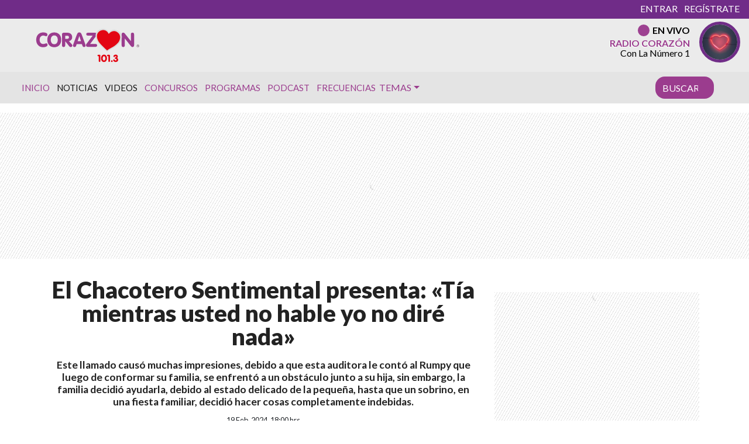

--- FILE ---
content_type: application/x-javascript;charset=utf-8
request_url: https://smetrics.corazon.cl/id?d_visid_ver=5.4.0&d_fieldgroup=A&mcorgid=2387401053DB208C0A490D4C%40AdobeOrg&mid=16271078323980527612303774317911973659&ts=1768887017299
body_size: -40
content:
{"mid":"16271078323980527612303774317911973659"}